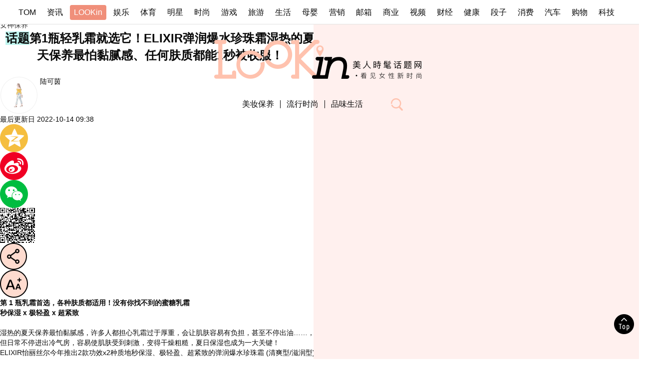

--- FILE ---
content_type: text/html
request_url: https://lookin.tom.com/beauty/skincare/2022101797597161.html
body_size: 8444
content:
<!DOCTYPE html>
<html  lang="zh-CN" >
<!-- openCMs sreach -->
<head>
    <meta http-equiv="Content-Type" content="text/html; charset=UTF-8">
	<meta name="viewport" content="width=device-width, initial-scale=1.0">
    <meta http-equiv="X-UA-Compatible" content="IE=edge,chrome=1">
	<meta name="referrer" content="unsafe-url" />
	<meta name="robots" content="index, follow"/>
    <title>第1瓶轻乳霜就选它！ELIXIR弹润爆水珍珠霜湿热的夏天保养最怕黏腻感、任何肤质都能1秒被收服！</title>
		<meta name="Description" content="第 1 瓶乳霜首选各种肤质都适用！没有你找不到的蜜糖乳霜秒保湿 x 极轻盈 x 超紧致怡丽丝尔 弹润爆水珍珠霜/净白爆水珍珠霜2款功效 x 2款质地  成就Q弹珍珠光泽肌#日系NO.1胶原蛋白品牌 #爆水珍珠霜  2022.07  爆水弹亮上市 第1瓶轻乳霜就选它  任何肤质都能1秒被收服湿热的夏天">
        <meta name="keywords" content="elixir,怡丽丝尔官网,怡丽丝尔乳霜,elixir化妆品,怡丽丝elixir">
        <meta name="Imageurl" content="https://imgs.tom.com/twli/202207/1296004024/THUMBNAILf8d30bab27c3d30a.jpg">
        <meta property="og:type" content="article"/>
        <meta property="og:title" content="第1瓶轻乳霜就选它！ELIXIR弹润爆水珍珠霜湿热的夏天保养最怕黏腻感、任何肤质都能1秒被收服！"/>
        <meta property="og:description" content="第 1 瓶乳霜首选各种肤质都适用！没有你找不到的蜜糖乳霜秒保湿 x 极轻盈 x 超紧致怡丽丝尔 弹润爆水珍珠霜/净白爆水珍珠霜2款功效 x 2款质地  成就Q弹珍珠光泽肌#日系NO.1胶原蛋白品牌 #爆水珍珠霜  2022.07  爆水弹亮上市 第1瓶轻乳霜就选它  任何肤质都能1秒被收服湿热的夏天"/>
        <meta property="og:image" content="https://imgs.tom.com/twli/202207/1296004024/THUMBNAILf8d30bab27c3d30a.jpg"/>
        <meta property="og:url" content="https://lookin.tom.com/beauty/skincare/2022101797597161.html"/>
        <meta property="og:release_date" content="2022-10-14 09:38"/>
        <meta name="applicable-device" content="pc,mobile">
        <link rel="canonical" href="https://lookin.tom.com/beauty/skincare/2022101797597161.html">
    <link href="/system/modules/my.opencms.news/resources/tom/lookin/static/css/base.css" rel="stylesheet" type="text/css">
        <link href="/system/modules/my.opencms.news/resources/tom/lookin/static/css/public.css" rel="stylesheet" type="text/css">
        <link href="/system/modules/my.opencms.news/resources/tom/lookin/static/css/home.css" rel="stylesheet" type="text/css">
        <link href="/system/modules/my.opencms.news/resources/tom/lookin/static/css/common.css" rel="stylesheet" type="text/css">    
        <link href="/system/modules/my.opencms.news/resources/tom/lookin/static/css/article.css?v=1" rel="stylesheet" type="text/css">   
         </head>
<body id="body">
    <input type="hidden" value="0" id="sltop"/>
    <input type="hidden" value="1182" id="jsonid"/>
    <input type="hidden" value="/lookin/beauty/skincare/" id="category">
    
    <!-- 导航 -->
    <div class="index_nav">
     <div class="index_nav_child">
            <div class="index_nav_left">
        <a href="//www.tom.com" title="TOM" id="shouye">TOM</a>
        <a href="//news.tom.com" title="TOM资讯" id="news" >资讯</a>
        <a href="//lookin.tom.com" title="LOOKin" id="popular" class="active">LOOKin</a>
        <a href="//ent.tom.com" title="TOM娱乐" id="ent">娱乐</a>
        <a href="//sports.tom.com" title="TOM体育" id="sports">体育</a>
        <a href="//star.tom.com" title="TOM明星" id="gossip">明星</a>
        <a href="//fashion.tom.com" title="TOM时尚" id="fashion">时尚</a>
        <a href="//game.tom.cn" title="TOM游戏" target="_blank" id="game">游戏</a>
        <a href="//travel.tom.com" id="travel" title="TOM旅游">旅游</a>
        <a href="//life.tom.com" title="TOM生活" id="life">生活</a>
        <a href="//baby.tom.com" title="TOM母婴" id="baby">母婴</a>
        <a href="//marketing.tom.com" title="TOM营销" id="marketing">营销</a>
        <a href="//vip.tom.com" title="TOM邮箱" id="mail" target="_blank">邮箱</a>
        <a href="//biz.tom.com" id="biz" title="TOM商业">商业</a>
        <a href="//v.tom.com" id="tv" target="_blank" title="TOM视频">视频</a>
        <a href="//finance.tom.com" id="finance" title="TOM财经">财经</a>
        <a href="//health.tom.com" id="health" title="TOM健康">健康</a>
        <a href="//joke.tom.com" id="joke" title="TOM段子">段子</a>
        <a href="//xiaofei.tom.com" title="TOM消费" id="xiaofei">消费</a>
        <a href="//car.tom.com" title="TOM汽车" id="car">汽车</a>
        <a href="//www.ule.com" title="TOM购物" target="_blank">购物</a>
        <a href="//tech.tom.com" title="TOM科技" id="tech">科技</a>
            </div>
        </div>
    </div>
  
    
    <!-- 顶部 -->
    
    <div class="index_head w1"> 
	<div class="index_head_conpoo w1">
        <div class="index_head_con w1200">          
            <div class="index_head_logo"> 
				<a href="//lookin.tom.com" title="lookin">
                <img src="/system/modules/my.opencms.news/resources/tom/lookin/static/images/logo_lookin.png" alt="logo"></a>
            </div>   
			<a href="//lookin.tom.com" title="lookin">
				<img  src="/system/modules/my.opencms.news/resources/tom/lookin/static/images/logo_small0.svg" alt="logo"  class=" logosaml">	
				</a>
            <div class="index_head_nav">                 
                <ul>
                  	<li>
						<a href="/beauty"  title="美妆保养" class="nav_a">美妆保养</a>
						<div class="spankong"></div>
						<div class="index_head_nav_child">	
						<div  class="arrow"></div>
							<span><a href="/beauty/message"  title="美妆抢先报"  > 美妆抢先报</a> </span>
							<span><a href="/beauty/makeup" title="彩妆趋势"> 彩妆趋势</a> </span>
							<span><a href="/beauty/skincare"  title="女神保养"> 女神保养</a> </span>
							<span><a href="/beauty/diet" title="减肥生活" > 减肥生活</a> </span>
							<span><a href="/beauty/hair" title="发型技巧" > 发型技巧</a> </span>
							<span><a href="/beauty/fragrance" title="质感香氛" > 质感香氛</a> </span>
							<span><a href="/beauty/nail"  title="指彩风格" > 指彩风格</a> </span>
							
						</div>
					</li>	
					<li>
						<a href="/trend" class="nav_a" title="流行时尚"  >流行时尚</a>
						<div class="spankong"></div>
						<div class="index_head_nav_child">
							<div  class="arrow"></div>						
							<span><a href="/trend/fresh"  title="时尚新鲜货"> 时尚新鲜货</a> </span>
							<span><a href="/trend/luxury" title="精品包" > 精品包</a> </span>
							<span><a href="/trend/shoes" title="球鞋推荐" > 球鞋推荐</a> </span>
							<span><a href="/trend/style" title="流行穿搭" > 流行穿搭</a> </span>
							<span><a href="/trend/accessories" title="饰品配件" > 饰品配件</a> </span>
							<span><a href="/trend/vogue" title="名人时尚" > 名人时尚</a> </span>						
						</div>
					</li>
					<li>
						<a href="/lifestyle" class="nav_a" title="品味生活" >品味生活</a>
						<div class="spankong"></div>
						<div class="index_head_nav_child">
							<div  class="arrow"></div>
							<span><a href="/lifestyle/food"  title="美食推荐" > 美食推荐</a> </span>
							<span><a href="/lifestyle/tour" title="旅游攻略" > 旅游攻略</a> </span>
							<span><a href="/lifestyle/entertainment" title="热门戏剧" > 热门戏剧</a> </span>
							<span><a href="/lifestyle/live" title="居家生活" > 居家生活</a> </span>
							<span><a href="/lifestyle/intellect" title="科技资讯" > 科技资讯</a> </span>
							<span><a href="/lifestyle/heart" title="星座爱情" > 星座爱情</a> </span>
							<span><a href="/lifestyle/book" title="女子读书会" > 女子读书会</a> </span>						
						</div>
					</li>
                </ul>   
                <div  class="search_btn"><img src="/system/modules/my.opencms.news/resources/tom/lookin/static/images/icon_search.png" alt="Search" class="search-sm"></div>
            </div>
        </div>
        <section  id="desktop-search-overlay">
            <div id="desktop-search-drawer" class="drawer">
                
				<div class="home-block-title has-text-centered has-text-black">
				 <h2 class="title search-title eng-font"><span>S</span>earch<span class="has-text-lookin-darker searspan">搜索</span></h2>
				</div>
                
                <div class="center input-wrapper">
                    <input type="text" placeholder="Search..." class="desktop-search-input"> 
                    
                    
 						<img src="/system/modules/my.opencms.news/resources/tom/lookin/static/images/icon_search.png" alt="Search" class="tail-icon"></div>
                     
                     <div class="home-block-title has-text-centered has-text-black seremen home-block-titlehot">
					  <h2 class="title search-title eng-font"><span>H</span>ot Tag<span class="has-text-lookin-darker  searspanre">热门标签</span></h2>
					 </div> 
                     
                <div class="tags">
            	
              </div>
              </div>
              </section>
        
</div>
</div>
  	<!-- 手机端 -->
    <header  >
        <div >
            <nav>
                <div  class="nav-item burger-menu">
                    <img  src="/system/modules/my.opencms.news/resources/tom/lookin/static/images/icon_menu.png" alt="OpenMenu"></div> 
                    
                        <a  href="//lookin.tom.com" title="Lookin"  class="nav-item logo router-link-active">
                        <img  src="/system/modules/my.opencms.news/resources/tom/lookin/static/images/logo_footer_mb.png" alt="LOOKin">
                        </a> 
                        <img  src="/system/modules/my.opencms.news/resources/tom/lookin/static/images/icon_search.png" alt="Search" class="search-icon">
            </nav>
          
            <div  id="menu-list" class="headroom">
                <ul >
                       <li  class=""><a  href="/newest.html" title="最新"   class="content has-text-black" target="_self">
	                        最新
	                    </a></li>
						<li  class=""><a  href="/hotspot.html"  title="热门"   class="content has-text-black" target="_self">
	                        热门
	                    </a></li>
						<li  class=""><a  href="/beauty"  title="美妆保养" class="content has-text-black" target="_self">
	                        美妆保养
	                    </a></li>
						<li  class=""><a  href="/trend"  title="流行时尚"  class="content has-text-black" target="_self">
	                        流行时尚
	                    </a></li>
						<li  class=""><a  href="/lifestyle"  title="品味生活"   class="content has-text-black" target="_self">
	                        品味生活
	                    </a></li>
                </ul>
            </div>
        </div>
      
    </header>
    <div class="b-sidebar_sear">
    <div class="sidebar-content is-nav-bg is-fixed is-fullheight is-fullwidth is-right">
        <div id="search-drawer" class="has-background-nav-bg drawer">
            <img src="/system/modules/my.opencms.news/resources/tom/lookin/static/images/icon_search_close.png" alt="Close" class="tail-icon close">
           	<div class="home-block-title has-text-centered has-text-black mtx20">
			 <h2 class="title search-title eng-font"><span>S</span>earch<span class="has-text-lookin-darker searspan">搜索</span></h2>
			</div> 
            <div class="center">
                <div style="position: relative; margin-bottom: 50px;">
                    <input type="search" placeholder="Search..." inputmode="search" class="search-input"> 
                    <img src="/system/modules/my.opencms.news/resources/tom/lookin/static/images/icon_search.png" alt="Search" class="tail-icon"></div>
            </div>
           <div class="home-block-title has-text-centered has-text-black">
			 <h2 class="title search-title eng-font"><span>H</span>ot Tag<span class="has-text-lookin-darker searspan">热门标签</span></h2>
	        </div>
            <div class="tags">
			
				</div>
        </div>
    </div>
    </div>
    

			<div id="article-container" class="columns main-content">
        <div class="column articles-column">
            <div id="first-wrapper">
                <section class="article-container" id="first-article">
                    <div class="article">
                        <div class="article-header">
                            
                            <div class="breadcrumb">
                                <ul>
								
                                    <li><a href="//lookin.tom.com/" class="router-link-active" title="首页" >
                                          首页
                                        </a></li>
                                    <li>
                                            <a href="/beauty" title="美妆保养"  class="router-link-active">美妆保养</a></li>
                                    <li>
                                            <a href="/beauty/skincare"  title="女神保养"  class="router-link-active">女神保养</a></li>
                                </ul>
                            </div>
                                 <div class="he_list container">
                 
                </div>          
                  <h1 class="title">		   
							    <span class="category cat-1">话题</span><span class="has-text-black router-link-exact-active router-link-active news_box_title">第1瓶轻乳霜就选它！ELIXIR弹润爆水珍珠霜湿热的夏天保养最怕黏腻感、任何肤质都能1秒被收服！</span>
                            </h1>
                            
                            <p class="author">
                            <img src="/system/modules/my.opencms.news/resources/tom/lookin/static/images/img_avatar.png" class="avatar"  alt="author"> <span class="name has-text-black">陆可茵</span> 
                            </p>
                            
                            <div class="social-share">
                                <span class="date-text">最后更新日</span> <span class="infor_time">	
								2022-10-14 09:38</span>
                                <div class="social-icons">
                               
                                    <div class="kongjian_share share">
                                        <img src="/system/modules/my.opencms.news/resources/tom/lookin/static/images/icon_article_zon.png"  alt="分享到qq">
                                        </div>
                                    <div class="weibo_share share">
                                        <img src="/system/modules/my.opencms.news/resources/tom/lookin/static/images/icon_article_wb.png" alt="分享到微博">
                                    </div>
                                    <div class="weixin_share share">
                                    <img src="/system/modules/my.opencms.news/resources/tom/lookin/static/images/icon_article_wechat.png" alt="分享到微信">
   										<div class="scan_box_img" id="scan_box_img"></div>				
                                    </div>
                                    
                                    <div class="mob_share">
                                        
                                        <img src="/system/modules/my.opencms.news/resources/tom/lookin/static/images/icon_article_share.png" alt="手机分享">
                                        
                                    </div>
                                    
                                    <div class="font_size">
                                        <img src="/system/modules/my.opencms.news/resources/tom/lookin/static/images/icon_article_font.png" alt="调整">
                                    </div>
                                </div>
                            </div>
                         
                        </div>
                        
                        
                        <!-- 正文 -->
                        <div class="article-content news_box_text  news_box_text_cen ">
                           
                                <p><strong>第 1 瓶乳霜首选，</strong><strong>各种肤质都适用！没有你找不到的蜜糖乳霜</strong></p>
<p><strong>秒保湿 x 极轻盈 x 超紧致</strong></p>
<p>&nbsp;</p>
<p>湿热的夏天保养最怕黏腻感，许多人都担心乳霜过于厚重，会让肌肤容易有负担，甚至不停出油……，但日常不停进出冷气房，容易使肌肤受到刺激，变得干燥粗糙，夏日保湿也成为一大关键！</p>
<p>ELIXIR怡丽丝尔今年推出2款功效x2种质地秒保湿、极轻盈、超紧致的弹润爆水珍珠霜 (清爽型/滋润型) 和净白爆水珍珠霜 (清爽型/滋润型) ，无论是干肌、油肌，还是夏天最怕的各种肌肤问题，油水不均、毛孔粗大、肌肤暗沉，都能被弹润/净白爆水珍珠霜1秒收服，一抹就能立即感受肌肤瞬间滋润解渴，同时更能稳定肌肤，持续保湿爆水，堪称是日本第 1 瓶轻乳霜首选！</p>
<p>&nbsp;</p>
<p><strong>怡丽丝尔 弹润爆水珍珠霜/净白爆水珍珠霜，</strong><strong>2款功效 x 2款质地 成就Q弹珍珠光泽肌</strong></p>
<p><strong>全新发现！珍珠萃取解锁肌底长效保湿关键 1抹澎弹爆水肌</strong></p>
<p>肌肤要有绝佳保湿力，就要从源头出发！研究发现肌肤自身的保湿屏障天然保湿因子越高，肌肤保湿力越佳，因此ELIXIR怡丽丝尔投入研究，发现能让肌肤长效保湿的关键源头就是珍珠！因为珍珠外层中蕴含20种氨基酸的贝壳素组成，与肌肤天然保湿因子的氨基酸十分接近。</p>
<p><strong>ELIXIR怡丽丝尔</strong>结合品牌近40年的胶原蛋白技术研究与珍珠萃取，打造真正为肌肤带来长效保湿，同时有效抗老的超轻盈乳霜。严选日本Akoya牡蛎的的珍珠萃取，以独家研发的复合成分， 从源头找出保湿关键，无论是干荒肌、油田肌，都能从根本增加肌肤保湿持久度，为肌肤内建澎弹爆水，开启源源不绝的澎弹紧致，唤活肌肤透出高级珍珠光泽！</p>
<p>&nbsp;</p>
<center><img class="fr-fic fr-dib" src="https://imgs.tom.com/twli/202207/1296004024/CONTENT8457849d281bc37c.jpg" alt="第1瓶轻乳霜就选它！ELIXIR「弹润爆水珍珠霜」湿热的夏天保养最怕黏腻感、任何肤质都能1秒被收服！" /></center>
<p>&nbsp;</p>
<p><strong>2质地 x 2功效 4款乳霜任意挑选。</strong><strong>各种肤质都OK! 保湿、轻盈、紧致</strong></p>
<p><strong>开启长效保湿源头 秒爆水的珍珠萃取</strong></p>
<p>严选日本Akoya牡蛎的的珍珠精华萃取，独家研发的复合成分，启动肌肤保湿源头，全天不只保湿锁水，更带来爆水润泽。</p>
<p><strong>胶原蛋白专家 有感紧致澎起来</strong></p>
<p>富含独家胶原蛋白成分肌醇CP和西洋菜萃取精华BG，有效调理肌肤，带来紧致弹力，让凹凹脸恢复光滑澎弹饱满。</p>
<p><strong>自带Bling Bling 滤镜的高级珍珠光</strong></p>
<p>除了经典弹润爆水珍珠霜外，更替亚洲专爱透白肌肤研发 净白爆水珍珠霜：添加亮白明星成分4MSK和净白弹润EX，有效抑制黑色素和肌肤暗沉、蜡黄等困扰，为肌肤带来极致透亮的高级珍珠光。</p>
<center><img class="fr-fic fr-dib" src="https://imgs.tom.com/twli/202207/1296004024/CONTENTf8d30bab27c3d30a.jpg" alt="第1瓶轻乳霜就选它！ELIXIR「弹润爆水珍珠霜」湿热的夏天保养最怕黏腻感、任何肤质都能1秒被收服！" /></center>
<p><strong>弹润爆水珍珠霜 (清爽型/滋润型) /</strong><strong>净白爆水珍珠霜 (清爽型/滋润型) 50 g </strong><span style="color: #999999; font-size: 8pt;">【TOM—Lookin】</span></p>
<p>&nbsp;</p></div>
                      
                        <!--  延伸阅读 -->
							<section class="references referencesbs">
									<div class="article-references">
									</div>
                            </section>
                      
                      		<!-- 点赞 -->
                             	 <div  class="dianzan">
				                         <div   id="pc_like">
				                             <img src="/system/modules/my.opencms.news/resources/tom/lookin/static/images/icon_article_zan1.svg" alt="点赞">
				                             <p  id="num"></p>
				                         </div>
				                     </div>
				 
                 
                        <div class="action_footer">
						
							  <!-- 正文tag -->
                            <div class="article-tags has-background-nav-bg">
                                  
							    <a href="/tag.html?tag=ELIXIR" class="tag-link"   title="ELIXIR" >#ELIXIR</a><a href="/tag.html?tag=弹润爆水珍珠霜" class="tag-link"   title="弹润爆水珍珠霜" >#弹润爆水珍珠霜</a><a href="/tag.html?tag=净白爆水珍珠霜" class="tag-link"   title="净白爆水珍珠霜" >#净白爆水珍珠霜</a><a href="/tag.html?tag=日系NO.1胶原蛋白品牌" class="tag-link"   title="日系NO.1胶原蛋白品牌" >#日系NO.1胶原蛋白品牌</a></div>
						
						
						<!-- 正文tag -->
                      
                        </div>
                    </div>
                    
                    
                    <section class="right-column ">

							<div class="home-block-title has-text-centered has-text-black">
								<h2><span>R</span>ecommend<span class="has-text-lookin-darker">推荐文章</span></h2>

							</div>


								 </section>
					</section>
              
            </div>
          
            <hr class="divider">
           
        </div>
        
        
        <div id="right-sidebar" class="column is-one-quarter has-background-lookin-bg"></div>
       
     
    </div>


    <div class="loginTipb" id="loginTipb" >

		
			<!-- 分享提示 -->


<div class="wxAlert" style="">
    <img style="width:10px;height:9.5px;position:absolute;top:5px;right:5px;" src="https://www.tom.com/system/modules/my.opencms.news/resources/pc/pic/wx_close.png" alt="点击">
    点击下方菜单栏  “ <img src="https://www.tom.com/system/modules/my.opencms.news/resources/shareios1.png" class="sharicoimg" style="width: 27px; height: 27px;vertical-align: middle;" alt="分享"> ” 选择 “分享”， 把好文章分享出去!
</div>

		<!-- 分享手机 -->

		
				<div id="tomShare_modal_footer" class="tomShare_modal">
				 
					<div class="tomShare_con">
						
						<div class="tomShare_con_div">
							<div  class="tomShare_con_div_shar"  id="pyq">
							    <img src="https://www.tom.com/system/modules/my.opencms.news/resources/pc/pic/tom_pyq.png" alt="朋友圈">
							    <div style="margin-top: 6px;" class="row">
							        <div class="col-xs-12">朋友圈</div>
							    </div>
							</div>
							<div  class="tomShare_con_div_shar"  id="wx">
							    <img  src="https://www.tom.com/system/modules/my.opencms.news/resources/pc/pic/tom_wechat.png" alt="微信好友">
							    <div style="margin-top: 6px;" class="row">
							        <div class="col-xs-12">微信好友</div>
							    </div>
							</div>
							<div  class="tomShare_con_div_shar" id="qzone" onclick="shareToQzone()">
							    <img  src="//www.tom.com/system/modules/my.opencms.news/resources/pc/pic/tom_space.png" alt="空间" >
							    <div style="margin-top: 6px;" class="row">
							        <div class="col-xs-12">QQ空间</div>
							    </div>
							</div>
							<div  class="tomShare_con_div_shar" id="qq" onclick="shareToQQ()">
							    <img  src="https://www.tom.com/system/modules/my.opencms.news/resources/pc/pic/tom_qq1.png" alt="QQ">
							    <div style="margin-top: 6px;" class="row">
							        <div class="col-xs-12">QQ</div>
							    </div>
							</div>
							
						</div>
						
						<div class="tomShare_con_foot">
							<div  class="col-xs-12 text-center tomShare_modalfb">
							    取消
							</div>
						</div>
						
					</div>
				 
				</div>

		<!-- app分享-->
		<div class="news_box_share" id="news_box_share">
		    <div id="sharetxt" class="share_title" >
		        <span>————</span>&nbsp;&nbsp;&nbsp;&nbsp;分享到&nbsp;&nbsp;&nbsp;&nbsp;<span>————</span>
		    </div>
		    <div id="sharebtn4" class="contect_share">
		        <div class="share_platform">
		            <div class="share_weixin"><span id="wx" onclick="shareToWx()">
		                <div><img src="https://www.tom.com/system/modules/my.opencms.news/resources/pc/pic/weixin3.png" alt="微信好友"></div>
		                <div class="share_text">微信好友</div>
		            </span>
		            </div>
		            <div class="share_quan"><span id="pyq" onclick="shareToWxpyq()">
		                <div><img src="https://www.tom.com/system/modules/my.opencms.news/resources/pc/pic/quan3.png" alt="朋友圈"></div>
		                <div class="share_text">朋友圈</div>
		            </span>
		            </div>
		            <div class="share_qq"><span id="qq" onclick="shareToQQ()">
		                <div><img src="https://www.tom.com/system/modules/my.opencms.news/resources/pc/pic/QQ3.png" alt="QQ好友"></div>
		                <div class="share_text">QQ好友</div>
		            </span>
		            </div>
		            <div class="share_kongjian"><span id="qzone" onclick="shareToQzone()">
		                <div><img src="https://www.tom.com/system/modules/my.opencms.news/resources/pc/pic/kongjian3.png" alt="空间"></div>
		                <div class="share_text">QQ空间</div>
		            </span>
		            </div>
		            <script id="app" type="text/javascript"></script>
		        </div>
		    </div>
		</div>
		
		
		
		
        

      <!-- 底部 -->
      <footer id="footer" class="footer has-background-black w1">
       <div class="footer-container footer_container_copy w1200">
        
        <div class="desktop_logos">
            <a href="//lookin.tom.com" title="Lookin" class="footer-logo router-link-exact-active router-link-active" aria-current="page"><img src="/system/modules/my.opencms.news/resources/tom/lookin/static/images/logo_footer_chs.png" alt="LOOKin" /></a> 
            
        </div>
        
        <div class="social_links">
         <a href="https://weibo.com/u/7685663837"  title="微博"  target="_blank" rel="nofollow"><img src="/system/modules/my.opencms.news/resources/tom/lookin/static/images/icon_footer_wb.png" alt="微博"> </a>
         <a href="https://www.zhihu.com/people/tomnu-xing-shi-shang"   title="知乎"  target="_blank" rel="nofollow"><img src="/system/modules/my.opencms.news/resources/tom/lookin/static/images/icon_footer_zh.png" alt="知乎"> </a>
         </div>
         
          <div class="copy_right">
           <p>Copyright © 2022 TOM.COM Corporation, All Rights Reserved 雷霆万钧版权声明</p> 
           <p>违法信息/未成年人举报：010-85181169     举报邮箱/未成年人举报：<a href="mailto:jubao@tomonline-inc.com"  title="邮箱">jubao@tomonline-inc.com</a></p>
          </div>
          
        </div>  
      </footer>
    	  <div  class="loading" style="display: none;">
            <div class="loading-logo">
				<svg id="loading-lookin" xmlns="http://www.w3.org/2000/svg" viewBox="0 0 90 26">
                    <defs data-v-1a46cbe4=""></defs>
                    <path d="M13.31,20.38a1.38,1.38,0,0,0-1.37,1.38v1.12c0,.24-.08.28-.22.29h-6c-.1,0-.21-.08-.21-.29V3c0-.21.11-.29.21-.29H6.8A1.38,1.38,0,0,0,8.18,1.32,1.37,1.37,0,0,0,6.8,0H1.38A1.37,1.37,0,0,0,0,1.32,1.38,1.38,0,0,0,1.38,2.7H2.43c.2,0,.27.08.28.29V22.88c0,.21-.08.27-.28.29H1.38A1.34,1.34,0,0,0,0,24.47a1.38,1.38,0,0,0,1.38,1.38H14.65V21.76A1.37,1.37,0,0,0,13.31,20.38Zm55.75,2.77h-.47a.9.9,0,0,1-.81-.34L57.73,12.75l9.68-9.68a1.13,1.13,0,0,1,.87-.39h.45a1.42,1.42,0,0,0,1.4-1.36A1.42,1.42,0,0,0,68.73,0H66.59l-10,10V.11H52.53a1.37,1.37,0,0,0-1.4,1.32,1.4,1.4,0,0,0,1.4,1.4h1.12c.14,0,.22.07.23.27V22.92a.22.22,0,0,1-.23.23H52.53a1.38,1.38,0,0,0-1.4,1.32,1.4,1.4,0,0,0,1.4,1.4H56.6V15.55L66.92,25.87h2.14a1.4,1.4,0,0,0,1.39-1.4A1.35,1.35,0,0,0,69.06,23.15Z" class="lookin"></path>
                    <path d="M89.1,23.55H87.93c-.23,0-.33-.11-.33-.26v-.06l.58-2.91a15.32,15.32,0,0,0,.34-3.06A6.56,6.56,0,0,0,87.28,13a5.05,5.05,0,0,0-4.14-1.65c-2.52,0-4,.69-4.9,1.8l.37-1.8H74.47a1.13,1.13,0,0,0-1.15,1.17v.06a1.22,1.22,0,0,0,1.24,1.15h.83c.24,0,.31.1.32.28a.41.41,0,0,1,0,.11l-1.8,9a.46.46,0,0,1-.5.36H70.82a.25.25,0,0,1-.25-.26V23.2L73,11.36H68.7a1.22,1.22,0,0,0-1.15,1.19v0a1.27,1.27,0,0,0,1.24,1.15h.83c.28,0,.37.11.38.33a.71.71,0,0,1,0,.14l-1.8,9a.5.5,0,0,1-.5.36H66.26a1.16,1.16,0,0,0-1.07,1.21v.06a1.19,1.19,0,0,0,1.16,1.11H75.7l1.12-5.57c.73-3.63,2.37-6.55,5.89-6.55,2.57,0,3.39,1.52,3.41,3.79a14.45,14.45,0,0,1-.31,2.72l-1.14,5.65h4A1.45,1.45,0,0,0,90,24.83a1.79,1.79,0,0,0,0-.23A1,1,0,0,0,89.1,23.55Z"></path>
                    <path d="M70.47,3.68A2.46,2.46,0,0,0,68,6.14a5.12,5.12,0,0,0,.76,2.22c.72,1.4,1.31,2.5,1.7,2.5s1-1.1,1.69-2.49a5.2,5.2,0,0,0,.76-2.23A2.46,2.46,0,0,0,70.47,3.68Zm0,3.55a1.32,1.32,0,1,1,1.32-1.32A1.33,1.33,0,0,1,70.47,7.23Z" class="lookin"></path>
                </svg> <svg id="loading-ol" xmlns="http://www.w3.org/2000/svg" viewBox="0 0 20 20">
                    <defs data-v-1a46cbe4=""></defs>
                    <path d="M19.28,7.91l-2.59.94,0,.24a6.84,6.84,0,0,1,.07.91A6.79,6.79,0,0,1,10,16.76,6.78,6.78,0,0,1,10,3.21a6.82,6.82,0,0,1,5.57,2.87l.13.18,2.61-1L18.07,5A9.5,9.5,0,1,0,10,19.48,9.52,9.52,0,0,0,19.52,10a9.19,9.19,0,0,0-.17-1.75Z" class="lookin"></path>
                </svg> <svg id="loading-or" xmlns="http://www.w3.org/2000/svg" viewBox="0 0 20 20">
                    <defs data-v-1a46cbe4=""></defs>
                    <path d="M10,.52A9.5,9.5,0,0,0,.48,10a8.35,8.35,0,0,0,.08,1.13l0,.37,2.64-1,0-.22c0-.12,0-.23,0-.32a6.75,6.75,0,1,1,.93,3.43L4,13.22l-2.58.94.16.3A9.51,9.51,0,1,0,10,.52Z" class="lookin"></path>
                </svg></div>
        </div>
	<div id="back-top"><img src="/system/modules/my.opencms.news/resources/tom/lookin/static/images/icon_top.png" width="40" height="40" alt="TOP"> </div>
    
   <script src="/system/modules/my.opencms.news/resources/tom/lookin/static/js/jquery-3.2.1.min.js"></script>
   <script src="/system/modules/my.opencms.news/resources/tom/lookin/static/js/qrcode.min.js"></script>
    <script src="/system/modules/my.opencms.news/resources/tom/lookin/static/js/comm.js"></script>
    <script src="/system/modules/my.opencms.news/resources/tom/lookin/static/js/article.js"></script>
	<!-- 统计代码压缩  -->
<script src="//www.tom.com/system/modules/my.opencms.news/resources/pc/minjs/get_track.min.js"></script>
</body>
</html>

--- FILE ---
content_type: text/css
request_url: https://lookin.tom.com/system/modules/my.opencms.news/resources/tom/lookin/static/css/public.css
body_size: 3938
content:
/* tom导航 */

.index_nav {
	width: 100%;
	height: 48px;
	background: #FFFFFF;
	
	box-shadow: 0px 1px 0px 0px #E1E1E1;
	position: fixed;
	top: 0;
	z-index: 22;
}

.index_nav_left {
	margin: 0 auto;
	width: 1222px
}

.index_nav_left a {
	float: left;
	margin-top: 13px;
	margin-right: 6px;
	padding: 1px 8px;
	color: #0A0A0A;
	font-size: 16px;
	cursor: pointer
}

.index_nav_left a:hover {
	color: #F08F7A
}

.index_nav_left a:active {
	color: #F08F7A;

}

.index_nav_left .active {
	border-radius: 5px;
	background-color: #288055;
	background: #F08F7A;
	border-radius: 4px;
	padding-bottom: 4px;
	color: #FFF !important;
	    vertical-align: top;
    padding-top: 4px;
    margin-top: 10px;
}


/* 顶部logo */

.index_head {
	position: fixed;
	top: 80px;
	z-index: 30;
	padding-bottom: 20px;
	
}

.index_head_logo {
	text-align: center;
}

.index_head_logo img {
	width: 423px;
	height: 81px;
	cursor: pointer;
}

.index_head_logo2 img {
	width: 222px;
	height: auto;
	cursor: pointer;
}

.logoh1{
	
	display: inline-block;
	font-family: Ubuntu Condensed, 微軟正黑體, Microsoft JhengHei, LiHei Pro, Arial, sans-serif;
	text-align: left;
	vertical-align: bottom;
	/* position: absolute; */
	margin-top: 37px;	
	margin-left: 7px;
	
	}
.logoh1  p{
	
	font-size: 16px;
	font-weight: 600;
	 letter-spacing:5px;
	line-height: 0;
	vertical-align: bottom;
	margin-top: -5px;
	}
.logoh1  span{
	display: inline-block;
		
	font-size: 14px;
	font-weight: 500;
	letter-spacing: 4px;
	
	}
	
	.logoh1  span b{
		display: inline-block;
		margin-right: 6px;
		font-size: 16px;
		}
/* 顶部导航 */


.index_head_nav {
	margin: 0 auto;
	margin-top: 40px;
	text-align: center;
}

.index_head_nav ul {
	display: inline-block;
	margin: 0 auto;
	text-align: center;
}

.index_head_nav ul li {
	float: left;
	text-align: center;
	position: relative;
	padding: 0 12px;
	height: 16px;
	line-height: 15px;
	border-right: 1px solid #000;
	font-size: 16px;

}

.index_head_nav ul li:last-child {
	border-right: 0px solid #000;
}

.index_head_nav ul li a {
	color: #0A0A0A;
}
.spankong{
	display: inline-block;
	height: 20px;
	width: 80px;
	position: absolute;
	top: 13px;
	left: 0px;
}
.index_head_nav ul li .index_head_nav_child {
	position: absolute;
	left: -12px;	
	z-index: 100;
	top: 30px;
	min-width: 105px;
	-webkit-filter: drop-shadow(0 3px 6px rgba(240,143,122,.6));
	filter: drop-shadow(0 3px 6px rgba(240,143,122,.6));
	border-top: 3px solid #ffdbcf;
	background-color: #fff;
	display: none;
	/* display: block; */
}

.index_head_nav ul li:hover .nav_a {
			font-weight: 600;
	    color: #f08f7a!important;
	
}

.index_head_nav ul li:hover .index_head_nav_child{
	display: block;
}

.index_head_nav ul li .spankong:hover .index_head_nav_child{
	display: block;
}

.index_head_nav ul li:hover .arrow{
	display: block;
}

.index_head_nav_child span {
	    display: block;
	    border: 1px solid #ffdbcf;
	    border-top-style: none;
	    font-size: 14px;
	    font-weight: 400;
	    line-height: 37px;
	    letter-spacing: 1px;
	    text-align: center;
}
.index_head_nav_child span a{
	display: block;
	width: 100%;
	
}

.arrow{
		content: "";
	    display: block;
	    width: 0;
	    height: 0;
	    position: absolute;	
	    border-left: 8px solid transparent;
	    border-right: 8px solid transparent;
	    border-bottom: 8px solid #ffdbcf;
	    left: 45px;
		top: -9px;	   
}
.index_head_nav_child  span:hover{
	 background-color: #ffdbcf;
}
.search_btn {
	cursor: pointer;
	display: inline-block;
	margin-left: 40px;
	vertical-align: top;
	margin-top: -4px;
}
.search_btn  img{
	width: 24px;
	height: 25px;
}

/* 下拉样式 */
.logosaml{
	display: none;
}

.fixed-header_nav .index_head_conpoo {
		position: fixed;
		top: 0;
	    z-index: 1130;
	    height: 60px;
	    background: #fff;
	   
	    padding-top: 20px;
	    
	    width: 100%;
		margin-top: 48px;
		box-shadow: 0px 1px 0px 0px #E1E1E1;
}
.fixed-header_nav .logosaml{
	float: left;
	width: 125px;
	height: 36px;
	margin-top: -8px;
	display: block;
}
.fixed-header_nav .index_head_nav{
	margin-top: 6px;
}
.fixed-header_nav .index_head_logo{
display: none;
}

.fixed-header_nav .index_head_nav {
	float: right;
}

/* .index_head_nav{
			position: fixed;
			top: 0;
			z-index: 30;
		    height: 60px;
		    background: #fff;
			z-index: 222;
			width: 100%;
		  
}
 */

/* 搜索弹窗 */



#desktop-search-overlay {
   position: absolute;
    /*  position: absolute; */
	/* position: fixed; */
    top: 0px;
    bottom: 0;
    left: 0;
    right: 0;
    z-index: 11;
    background: rgba(10, 10, 10, 0);
	display: none;
	
}
.fixed-header_nav  #desktop-search-overlay{
	top: 60px;
}
#desktop-search-overlay .tail-icon{
	width: 24px;
	
}

#desktop-search-drawer {
    position: fixed;
    width: 100vw;
    height: 500px;
    z-index: 7;
    overflow-y: scroll;
    display: flex;
    flex-direction: column;
    justify-content: flex-start;
    align-items: center;
    background-color: rgba(255, 219, 207, .9)
	
}

#desktop-search-drawer .search-title {
    margin-top: 59px
}

#desktop-search-drawer .home-block-titlehot .search-title {
    margin-top: 0px
}

#desktop-search-drawer .input-wrapper {
    position: relative;
    margin-bottom: 60px
}

#desktop-search-drawer .input-wrapper input+img {
    cursor: pointer
}

#desktop-search-drawer .tags {
    margin: 0 10%;
    justify-content: center
}

.desktop-search-input {
    width: 400px;
    height: 40px;
    border-radius: 20px;
    border: #fff;
    padding: 0 40px 0 20px;
    font-size: 16px;
    line-height: 24px;
    letter-spacing: 1px
}

.desktop-search-input:focus {
    box-shadow: 0 3px 6px rgba(240, 143, 122, .6)
}

.desktop-search-input::-moz-placeholder {
    color: #989595
}

.desktop-search-input:-ms-input-placeholder {
    color: #989595
}

.desktop-search-input::-ms-input-placeholder {
    color: #989595
}

.desktop-search-input::placeholder {
    color: #989595
}

.desktop-search-input+.tail-icon {
    position: absolute;
    right: 12px;
    top: 6px;
	
}

.title {
    font-size: 24px;
    text-align: center;
    margin-bottom: 25px
}

.title .underline {
    position: relative;
    z-index: 1
}

.title .underline:after {
    content: "";
    height: 6px;
    background: #f08f7a;
    position: absolute;
    left: -10px;
    right: -10px;
    bottom: 5px;
    z-index: -1
}
  
  .tags {
      align-items: center;
      display: flex;
      flex-wrap: wrap;
      justify-content: flex-start
  }
  
  .tags .tag {
      margin-bottom: .5rem
  }
  
  .tags .tag:not(:last-child) {
      margin-right: .5rem
  }
  
  .tags:last-child {
      margin-bottom: -.5rem
  }
  
  .tags:not(:last-child) {
      margin-bottom: 1rem
  }
  
  .tags.are-medium .tag:not(.is-normal):not(.is-large) {
      font-size: 1rem
  }
  
  .tags.are-large .tag:not(.is-normal):not(.is-medium) {
      font-size: 1.25rem
  }
  
  .tags.is-centered {
      justify-content: center
  }
  
  .tags.is-centered .tag {
      margin-right: .25rem;
      margin-left: .25rem
  }
  
  .tags.is-right {
      justify-content: flex-end
  }
  
  .tags.is-right .tag:not(:first-child) {
      margin-left: .5rem
  }
  
  .tags.has-addons .tag,
  .tags.is-right .tag:not(:last-child) {
      margin-right: 0
  }
  
  .tags.has-addons .tag:not(:first-child) {
      margin-left: 0;
      border-top-left-radius: 0;
      border-bottom-left-radius: 0
  }
  
  .tags.has-addons .tag:not(:last-child) {
      border-top-right-radius: 0;
      border-bottom-right-radius: 0
  }
  .tag-link {
      color: #000;
      font-size: 13px;
      padding: 0 10px;
      margin: 5px 6px;
      line-height: 24px;
      border: 1px solid #000;
      border-radius: 24px;
      letter-spacing: 1px;
      position: relative;
      text-decoration: none;
      outline: 0
  }
  
  .tag-link+.tag-link {
      margin-left: 5px
  }
  
  
  /* 底部 */
  .footer {
	  height: 183px;
	  background: #0A0A0A;
	  color: #Fff;
	  box-sizing: border-box;
	  padding-top: 30px;
	  padding-bottom: 30px;
  }
  .desktop_logos {
	  display: inline-block;
  }
  .desktop_logos .footer-logo img {
	  width: 164px;
	  height: 60px;
  }
  .social_links {
	  display: inline-block;
	  margin-left: 22px;
	  vertical-align: top;
	  margin-top: 15px;
  }
  .social_links a img{
	  width: 40px;
	  height: 40px;
	  margin-right: 26px;
  }
    .flex_container_ri{
		display: inline-block;
		float: right;
		margin-top: 53px;
		 width: 323px;
	
	}
  .flex_container_ri a{
	  color: #999;
  }
  
  .flex_container_ri a{
	  display: inline-block;
	  /* padding: 0 10px;
	  border-right: 1px solid  #FFFFFF; */
	  height: 10px;
	  line-height: 8px;
	  font-size: 12px;
	  padding-right: 10px;
  }
   .flex_container_ri a:last-child{
	   border-right: 0;
   }
	  .beian{
		  margin-top: 32px;
	  }
   .beian a{
	  font-size: 12px; 
   }
  .copy_right{
	  margin-top: 25px;
  }
  .copy_right p{
	  font-size: 12px;
	  line-height: 20px;
  }
  .copy_right p a{
	  color: #fff;
  }
  
  /*  */
  .footer_container_copy{
	  text-align: center;
  }
  
  
  
  /* 顶部 */
  
  #back-top{
	      position: fixed;
	      left: calc(100% - 50px);
	      bottom: 50px;
	      z-index: 6;
		  cursor: pointer;
		 /* display: none;  */
  }
  
  
  /* looding */
  
  .loading {
    position: fixed;
    background-color: rgba(255, 255, 255, 0.5);
    z-index: 1000;
    left: 0;
    top: 0;
    height: 100vh;
    width: 100vw;
  }
 .loading .lodingimg{
 	position: absolute;
 	top: 20%;
 	left: 40%;
 	width: 300px;
 	display: inline-block;
 	text-align: center;
 	margin: 0 auto;
 	vertical-align: bottom;
 }
  
  .lookin {
    fill: #ffc2ae;
  }
  .disappear-logo {
    -webkit-animation: disappear .8s ease-in-out forwards;
    animation: disappear .8s ease-in-out forwards;
  }
  
  @-webkit-keyframes appear {
    0% { opacity: 0; }
    100% { opacity: 1; }
  }
  
  @keyframes appear {
    0% { opacity: 0; }
    100% { opacity: 1; }
  }
  
  @-webkit-keyframes disappear {
    0% { opacity: 1; }
    100% { opacity: 0; }
  }
  
  @keyframes disappear {
    0% { opacity: 1; }
    100% { opacity: 0; }
  }
  
  @-webkit-keyframes loadingOl {
    0% {
      -webkit-transform: rotate(0deg);
      transform: rotate(0deg);
    }
    0% {
      -webkit-transform: rotate(360deg);
      transform: rotate(360deg);
    }
  }
  
  @keyframes loadingOl {
    0% {
      -webkit-transform: rotate(0deg);
      transform: rotate(0deg);
    }
    0% {
      -webkit-transform: rotate(360deg);
      transform: rotate(360deg);
    }
  }
  
  @-webkit-keyframes loadingOr {
    0% {
      -webkit-transform: rotate(0deg);
      transform: rotate(0deg);
    }
    0% {
      -webkit-transform: rotate(-360deg);
      transform: rotate(-360deg);
    }
  }
  
  @keyframes loadingOr {
    0% {
      -webkit-transform: rotate(0deg);
      transform: rotate(0deg);
    }
    0% {
      -webkit-transform: rotate(-360deg);
      transform: rotate(-360deg);
    }
  }
  
  .loading .loading-logo {
    width: 230px;
    position: fixed;
    top: 42%;
    left: 50%;
    transform: translate(-50%, -50%);
    -moz-transform: translate(-50%, -50%);
    -ms-transform: translate(-50%, -50%);
    -o-transform: translate(-50%, -50%);
    -webkit-transform: translate(-50%, -50%);
    z-index: 100001;
  }
  .loading .loading-logo #loading-lookin {
    width: 100%;
    position: absolute;
    top: 0;
    left: 0;
    -webkit-animation: appear 2.5s 1;
    animation: appear 2.5s 1;
  }
  .loading .loading-logo #loading-ol {
    width: 50px;
    position: absolute;
    top: 17px;
    left: 36px;
    -webkit-animation: appear 2.5s 1,loadingOl 1s infinite;
    animation: appear 2.5s 1,loadingOl 1s infinite;
  }
  .loading .loading-logo #loading-or {
    width: 50px;
    position: absolute;
    top: 0;
    left: 84px;
    -webkit-animation: appear 2.5s 1,loadingOr 1s infinite;
    animation: appear 2.5s 1,loadingOr 1s infinite;
  }
  
  
  /* 媒体查询 */
 header{
	 display: none;
 }
 
 
 
 /* 搜索 */
 .b-sidebar_sear{
	 box-sizing: border-box;
	 display: none;
 }
	.b-sidebar_sear .sidebar-content {
		 background-color: #f5f5f5;
		    box-shadow: 5px 0 13px 3px rgba(10, 10, 10, .1);
		  
		    z-index: 41;
			box-sizing: border-box;
	}
	
	.b-sidebar_sear .sidebar-content.is-fixed {
		position: fixed;
		left: 0;
		top: 0;
		left: auto;
		right: 0
	}
	 
 
  .b-sidebar_sear .sidebar-content.is-fullheight{
		height: 100%;
	     max-height: 100%;
	     overflow: hidden;
	     overflow-y: auto;
	     display: flex;
	     flex-direction: column;
	     align-content: stretch;
		 left: auto;
		  right: 0;
			 
 }

  .b-sidebar_sear .sidebar-content.is-fullwidth {
     width: 100%;
     max-width: 100%;
 }
 .b-sidebar_sear .sidebar-content.is-nav-bg {
     background-color: #ffdbcf;
 }
 .b-sidebar_sear #search-drawer {
     position: absolute;
     width: 100vw;
     min-height: 100vh;
     overflow-y: scroll;
     display: flex;
     flex-direction: column;
     justify-content: flex-start;
     align-items: center;
 }
	 .b-sidebar_sear .close {
	    position: absolute;
	    right: 4.8%;
	    top: 2.46%;
		    cursor: pointer;
			width: 23px;
			height: 23px;
	}
.b-sidebar_sear #search-drawer .search-title {
    
}

.mtx20{
	margin-top: 50px;
}
.b-sidebar_sear .drawer h2.title, .drawer h2.title span {
    font-size: 30px;
    font-weight: 400;
    line-height: 24px;
    letter-spacing: 1px;
}
.b-sidebar_sear  .search-input {
    width: 280px;
    height: 40px;
    border-radius: 20px;
    border: #fff;
    padding: 0 40px 0 20px;
    font-size: 16px;
    line-height: 24px;
    letter-spacing: 1px;
	background-color: #fff;
	        -webkit-appearance:none;
	        -webkit-tap-highlight-color:rgba(0,0,0,0);
	    
}
.b-sidebar_sear  .search-input+.tail-icon {
    position: absolute;
    right: 12px;
    top: 6px;
	width: 24px;
}

.b-sidebar_sear  #search-drawer .tags {
    margin: 0 10%;
    justify-content: center;
}
@media screen and (max-width:1023px) {
	
	.index_nav{
		display: none;
	}
	.index_head {
		display: none;
	}
	.footer{
		display: none;
	}
	
	/* 手机端导航 */

	#menu-list {
	    top: 60px;
	    position: fixed;
	    z-index: 39;
	    background: #fff;
	    width: 100%;
	    overflow: hidden;
	    box-shadow: 0 3px 6px rgba(240, 143, 122, .6) !important;
	    border-top: 1px solid #ffc2ae;
		box-sizing: border-box;
		
	}
	
	#menu-list ul {
	    height: 36px;
	    white-space: nowrap;
		 display: -webkit-flex;
		    display: flex;
			-webkit-justify-content: space-between;
			justify-content: space-between;
	}
	
	#menu-list ul li {
	    height: 36px;
	    display: inline-block;
	    width: auto;
	    padding: 10px;
	    font-weight: 500;
	    font-size: 15px;
	    line-height: 15px;
	  /*  letter-spacing: 1px */
	}
	
	#menu-list::-webkit-scrollbar {
	    display: none
	}
	
	#menu-list {
	    -ms-overflow-style: none;
	    scrollbar-width: none
	}
	header{
		display: block;
		box-sizing: border-box;
	}
	header nav {
	    position: fixed;
	    top: 0;
	    z-index: 30;
	    height: 60px;
	    width: 100%;
	    background: #fff;
	    display: flex;
	    justify-content: space-between;
	box-sizing: border-box;
	
	}
	
	header nav .burger-menu {
		
	    padding: 20px 15px
	}
	header nav .burger-menu  img{
		width: 30px;
	}
	header nav .logo {
	    width: 107px;
	    height: 39px;
	    padding-top: 15px
	}
	header nav .logo img{
		width: 100%;
		margin-top: -2px;
	}
	
	
	header nav .search-icon {
		float: right;	
		width: 24px;
		height: 24px;
		margin-right: 18px;
		margin-top: 18px;
		vertical-align: middle;
		
	}
	header nav .search-icon img{
		width: 100%;
	}
	.headroom {
	    will-change: transform;
	    transition: transform .2s linear
	}
	
	#pick-up-desktop{
		display: none;
	}
	
} 
  
  






   

--- FILE ---
content_type: text/plain;charset=UTF-8
request_url: https://like.tom.com/pageview/likenum?callback=jQuery36008867557891221078_1768892381191&title=%E7%AC%AC1%E7%93%B6%E8%BD%BB%E4%B9%B3%E9%9C%9C%E5%B0%B1%E9%80%89%E5%AE%83%EF%BC%81ELIXIR%E5%BC%B9%E6%B6%A6%E7%88%86%E6%B0%B4%E7%8F%8D%E7%8F%A0%E9%9C%9C%E6%B9%BF%E7%83%AD%E7%9A%84%E5%A4%8F%E5%A4%A9%E4%BF%9D%E5%85%BB%E6%9C%80%E6%80%95%E9%BB%8F%E8%85%BB%E6%84%9F%E3%80%81%E4%BB%BB%E4%BD%95%E8%82%A4%E8%B4%A8%E9%83%BD%E8%83%BD1%E7%A7%92%E8%A2%AB%E6%94%B6%E6%9C%8D%EF%BC%81&createTime=2022-10-14%2009%3A38&_=1768892381192
body_size: 100
content:
jQuery36008867557891221078_1768892381191({"like":"0","uuid":"d161f48a-2246-4f8d-ac57-ee3b9c958671"})